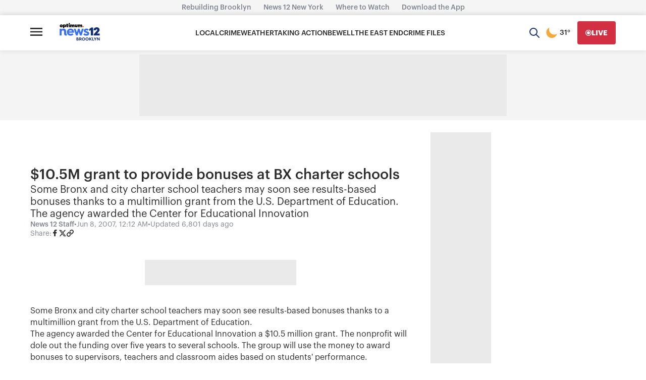

--- FILE ---
content_type: text/plain;charset=UTF-8
request_url: https://c.pub.network/v2/c
body_size: -113
content:
d4c59ef5-6101-45f1-ad2e-1511724fc70c

--- FILE ---
content_type: application/javascript; charset=utf-8
request_url: https://fundingchoicesmessages.google.com/f/AGSKWxXavFt-fXIraX0VxdhiYsXgGuZ75-TXea-mmQKqf5Px3RTgkKwQUskp_K_aFBBEF0Rd7Kumi32GsduvR0gZhrbNFo8zD1K-yVK36NvUdcKuJnXAcdlGCrs8ZKwWHoe2gavxINvHl70xrj74_bVQI5V3B5Eyctcg-D-mrJzoIxEyHG7avl3fsjC1d_s=/_/ad_status./background_ad_/adl.php/adroller./adpic.
body_size: -1292
content:
window['d8bb5932-66e1-4717-bfbf-0d7ad0a5f19b'] = true;

--- FILE ---
content_type: text/plain;charset=UTF-8
request_url: https://c.pub.network/v2/c
body_size: -265
content:
57e89de0-9231-4647-98d8-c8532148ff72